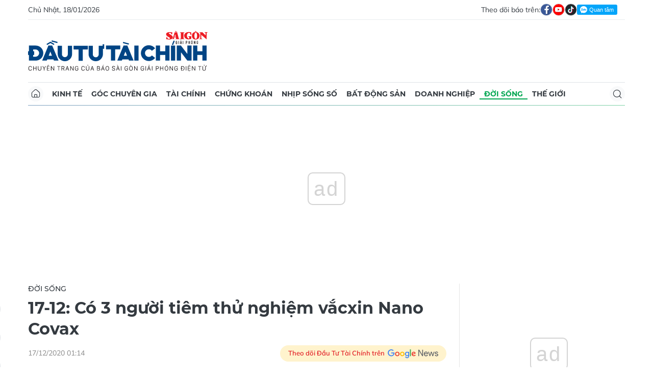

--- FILE ---
content_type: text/html;charset=utf-8
request_url: https://dttc.sggp.org.vn/17-12-co-3-nguoi-tiem-thu-nghiem-vacxin-nano-covax-post78677.html
body_size: 17494
content:
<!DOCTYPE html> <html lang="vi" class="dt"> <head> <title>17-12: Có 3 người tiêm thử nghiệm vắcxin Nano Covax | Báo Sài Gòn Đầu Tư Tài Chính</title> <meta name="description" content="(ĐTTCO) - Trên cơ sở kết quả theo dõi đánh giá sau 72 giờ sau tiêm vắcxin trên 3 người đầu tiên, các chuyên gia sẽ quyết định mức liều và số người tham gia tiếp theo. "/> <meta name="keywords" content="vắcxin,học viện quân y,Nano Covax,vắcxin COVID-19,ĐTTCO,người tình nguyện,Đỗ Quyết,giai đoạn 3,lâm sàng,thử nghiệm"/> <meta name="news_keywords" content="vắcxin,học viện quân y,Nano Covax,vắcxin COVID-19,ĐTTCO,người tình nguyện,Đỗ Quyết,giai đoạn 3,lâm sàng,thử nghiệm"/> <meta http-equiv="Content-Type" content="text/html; charset=utf-8"/> <meta http-equiv="X-UA-Compatible" content="IE=edge"/> <meta http-equiv="refresh" content="1200"/> <meta name="revisit-after" content="1 days"/> <meta name="viewport" content="width=device-width, initial-scale=1.0"> <meta http-equiv="content-language" content="vi"/> <link rel="shortcut icon" href="https://static-cms-sggp.epicdn.me/v4/web-dt/styles/img/favicon.ico" type="image/x-icon"/> <link rel="dns-prefetch" href="https://static-cms-sggp.epicdn.me"/> <link rel="preconnect dns-prefetch" href="https://image.sggp.org.vn"/> <link rel="preconnect dns-prefetch" href="//www.google-analytics.com"/> <link rel="preconnect dns-prefetch" href="//www.googletagmanager.com"/> <link rel="preconnect dns-prefetch" href="//stc.za.zaloapp.com"/> <link rel="preconnect dns-prefetch" href="//fonts.googleapis.com"/> <link rel="preconnect dns-prefetch" href="//pagead2.googlesyndication.com"/> <link rel="preconnect dns-prefetch" href="//tpc.googlesyndication.com"/> <link rel="preconnect dns-prefetch" href="//securepubads.g.doubleclick.net"/> <link rel="preconnect dns-prefetch" href="//accounts.google.com"/> <link rel="preconnect dns-prefetch" href="//adservice.google.com"/> <link rel="preconnect dns-prefetch" href="//adservice.google.com.vn"/> <link rel="preconnect dns-prefetch" href="//www.googletagservices.com"/> <link rel="preconnect dns-prefetch" href="//partner.googleadservices.com"/> <link rel="preconnect dns-prefetch" href="//tpc.googlesyndication.com"/> <link rel="preconnect dns-prefetch" href="//za.zdn.vn"/> <link rel="preconnect dns-prefetch" href="//sp.zalo.me"/> <link rel="preconnect dns-prefetch" href="//connect.facebook.net"/> <link rel="preconnect dns-prefetch" href="//www.facebook.com"/> <link rel="preconnect dns-prefetch" href="//graph.facebook.com"/> <link rel="preconnect dns-prefetch" href="//static.xx.fbcdn.net"/> <link rel="preconnect dns-prefetch" href="//staticxx.facebook.com"/> <link rel="preconnect dns-prefetch" href="//jsc.mgid.com"/> <link rel="preconnect dns-prefetch" href="//s-img.mgid.com"/> <link rel="preconnect dns-prefetch" href="//media1.admicro.vn"/> <link rel="preconnect dns-prefetch" href="//lg1.logging.admicro.vn"/> <meta property="fb:app_id" itemprop="name" content="1508416085866718"/> <script>var cmsConfig={domainDesktop:"https://dttc.sggp.org.vn",domainMobile:"https://dttc.sggp.org.vn",domainApi:"https://api-dttc.sggp.org.vn",domainStatic:"https://static-cms-sggp.epicdn.me/v4/web-dt",domainLog:"https://log-dttc.sggp.org.vn",googleAnalytics:"G-S54H5QBF0N,UA-96362670-1",siteId:0,adsZone:38,adsLazy:true};if(window.location.protocol!=="https:"&&window.location.hostname.indexOf("sggp.org.vn")!==-1){window.location="https://"+window.location.hostname+window.location.pathname+window.location.hash}var USER_AGENT=window.navigator&&window.navigator.userAgent||"",IS_MOBILE=/Android|webOS|iPhone|iPod|BlackBerry|Windows Phone|IEMobile|Mobile Safari|Opera Mini/i.test(USER_AGENT),IS_REDIRECT=!1;function setCookie(b,c,a){var d=new Date,a=(d.setTime(d.getTime()+24*a*60*60*1000),"expires="+d.toUTCString());document.cookie=b+"="+c+"; "+a+";path=/;"}function getCookie(b){var c=document.cookie.indexOf(b+"="),a=c+b.length+1;return !c&&b!==document.cookie.substring(0,b.length)||-1===c?null:(-1===(b=document.cookie.indexOf(";",a))&&(b=document.cookie.length),unescape(document.cookie.substring(a,b)))}IS_MOBILE&&getCookie("isDesktop")&&(setCookie("isDesktop",1,-1),window.location=window.location.pathname+window.location.search,IS_REDIRECT=!0);</script> <meta content="Đời sống" itemprop="articleSection"/> <meta name="author" content="Báo Sài Gòn Đầu Tư Tài Chính"/> <meta name="copyright" content="Copyright © 2026 by Báo Sài Gòn Đầu Tư Tài Chính"/> <meta name="RATING" content="GENERAL"/> <meta name="GENERATOR" content="Báo Sài Gòn Đầu Tư Tài Chính"/> <meta content="Báo Sài Gòn Đầu Tư Tài Chính" itemprop="sourceOrganization" name="source"/> <meta content="news" itemprop="genre" name="medium"/> <meta content="vi-VN" itemprop="inLanguage"/> <meta name="geo.region" content="VN"/> <meta name="geo.placename" content="Hồ Chí Minh City"/> <meta name="geo.position" content="10.77639;106.701139"/> <meta name="ICBM" content="10.77639, 106.701139"/> <meta name="robots" content="noarchive, max-image-preview:large, index, follow"/> <meta name="GOOGLEBOT" content="noarchive, max-image-preview:large, index, follow"/> <link rel="canonical" href="https://dttc.sggp.org.vn/17-12-co-3-nguoi-tiem-thu-nghiem-vacxin-nano-covax-post78677.html"/> <meta property="og:site_name" content="Báo Sài Gòn Đầu Tư Tài Chính"/> <meta property="og:rich_attachment" content="true"/> <meta property="og:type" content="article"/> <meta property="og:url" itemprop="url" content="https://dttc.sggp.org.vn/share78677.html"/> <meta property="og:image" itemprop="thumbnailUrl" content="https://image.sggp.org.vn/1200x630/Uploaded/2026/evofjasfzyr/2020_12_17/thu_nghiem_QIDQ.png.webp"/> <meta property="og:image:width" content="1200"/> <meta property="og:image:height" content="630"/> <meta property="og:title" itemprop="headline" content="17-12: Có 3 người tiêm thử nghiệm vắcxin Nano Covax "/> <meta property="og:description" itemprop="description" content="(ĐTTCO) - Trên cơ sở kết quả theo dõi đánh giá sau 72 giờ sau tiêm vắcxin trên 3 người đầu tiên, các chuyên gia sẽ quyết định mức liều và số người tham gia tiếp theo. "/> <meta name="twitter:card" value="summary"/> <meta name="twitter:url" content="https://dttc.sggp.org.vn/share78677.html"/> <meta name="twitter:title" content="17-12: Có 3 người tiêm thử nghiệm vắcxin Nano Covax "/> <meta name="twitter:description" content="(ĐTTCO) - Trên cơ sở kết quả theo dõi đánh giá sau 72 giờ sau tiêm vắcxin trên 3 người đầu tiên, các chuyên gia sẽ quyết định mức liều và số người tham gia tiếp theo. "/> <meta name="twitter:image" content="https://image.sggp.org.vn/1200x630/Uploaded/2026/evofjasfzyr/2020_12_17/thu_nghiem_QIDQ.png.webp"/> <meta name="twitter:site" content="@Báo Sài Gòn Đầu Tư Tài Chính"/> <meta name="twitter:creator" content="@Báo Sài Gòn Đầu Tư Tài Chính"/> <meta property="article:tag" content="vắcxin,học viện quân y,Nano Covax,vắcxin COVID-19,ĐTTCO,người tình nguyện,Đỗ Quyết,giai đoạn 3,lâm sàng,thử nghiệm"/> <meta property="article:section" content="Đời sống"/> <meta property="article:published_time" content="2020-12-17T08:14:00+0700"/> <meta property="article:modified_time" content="2020-12-17T08:23:40+0700"/> <meta property="dable:image" content="https://image.sggp.org.vn/600x315/Uploaded/2026/evofjasfzyr/2020_12_17/thu_nghiem_QIDQ.png.webp"/> <meta property="dable:item_id" content="78677"/> <meta property="dable:author" content="Vietnam+"/> <link rel="preload" href="https://static-cms-sggp.epicdn.me/v4/web-dt/styles/fonts/SGDT/Mulish/Mulish-Regular.woff2" as="font" type="font/woff2" crossorigin> <link rel="preload" href="https://static-cms-sggp.epicdn.me/v4/web-dt/styles/fonts/SGDT/Mulish/Mulish-Italic.woff2" as="font" type="font/woff2" crossorigin> <link rel="preload" href="https://static-cms-sggp.epicdn.me/v4/web-dt/styles/fonts/SGDT/Mulish/Mulish-SemiBold.woff2" as="font" type="font/woff2" crossorigin> <link rel="preload" href="https://static-cms-sggp.epicdn.me/v4/web-dt/styles/fonts/SGDT/Mulish/Mulish-Bold.woff2" as="font" type="font/woff2" crossorigin> <link rel="preload" href="https://static-cms-sggp.epicdn.me/v4/web-dt/styles/fonts/SGDT/Montserrat/Montserrat-Medium.woff2" as="font" type="font/woff2" crossorigin> <link rel="preload" href="https://static-cms-sggp.epicdn.me/v4/web-dt/styles/fonts/SGDT/Montserrat/Montserrat-SemiBold.woff2" as="font" type="font/woff2" crossorigin> <link rel="preload" href="https://static-cms-sggp.epicdn.me/v4/web-dt/styles/fonts/SGDT/Montserrat/Montserrat-Bold.woff2" as="font" type="font/woff2" crossorigin> <link rel="preload" href="https://static-cms-sggp.epicdn.me/v4/web-dt/styles/fonts/SGDT/Montserrat/Montserrat-ExtraBold.woff2" as="font" type="font/woff2" crossorigin> <link rel="preload" href="https://static-cms-sggp.epicdn.me/v4/web-dt/styles/css/main.min.css?v=1.1.7" as="style"> <link rel="preload" href="https://static-cms-sggp.epicdn.me/v4/web-dt/js/main.min.js?v=1.0.4" as="script"> <link rel="preload" href="https://static-cms-sggp.epicdn.me/v4/web-dt/js/detail.min.js?v=1.0.2" as="script"> <link rel="preload" href="https://static-cms-common.zadn.vn/content-body/styles/css/sgdt.css?v=1.0.3" as="style"> <link rel="stylesheet" href="https://static-cms-common.zadn.vn/content-body/styles/css/sgdt.css?v=1.0.3"> <link rel="stylesheet" href="https://static-cms-sggp.epicdn.me/v4/web-dt/styles/css/main.min.css?v=1.1.7"> <script type="text/javascript">var _metaOgUrl="https://dttc.sggp.org.vn/share78677.html";var page_title=document.title;var tracked_url=window.location.pathname+window.location.search+window.location.hash;var cate_path="doi-song";if(cate_path.length>0){tracked_url="/"+cate_path+tracked_url};</script> <script async="" src="https://www.googletagmanager.com/gtag/js?id=G-S54H5QBF0N"></script> <script>if(!IS_REDIRECT){window.dataLayer=window.dataLayer||[];function gtag(){dataLayer.push(arguments)}gtag("js",new Date());gtag("config","G-S54H5QBF0N",{page_path:tracked_url});gtag("config","UA-96362670-1",{page_path:tracked_url})};</script> <script>window.dataLayer=window.dataLayer||[];dataLayer.push({pageCategory:"/doi-song"});</script> <script>window.dataLayer=window.dataLayer||[];dataLayer.push({event:"Pageview",articleId:"78677",articleTitle:"17-12: C\u00F3 3 ng\u01B0\u1EDDi ti\u00EAm th\u1EED nghi\u1EC7m v\u1EAFcxin Nano Covax ",articleCategory:"\u0110\u1EDDi s\u1ED1ng",articleAlowAds:true,articleAuthor:"Vietnam+",articleType:"article",articleTags:"v\u1EAFcxin,h\u1ECDc vi\u1EC7n qu\u00E2n y,Nano Covax,v\u1EAFcxin COVID-19,\u0110TTCO,ng\u01B0\u1EDDi t\u00ECnh nguy\u1EC7n,\u0110\u1ED7 Quy\u1EBFt,giai \u0111o\u1EA1n 3,l\u00E2m s\u00E0ng,th\u1EED nghi\u1EC7m",articlePublishDate:"2020-12-17T08:14:00+0700",articleThumbnail:"https://image.sggp.org.vn/1200x630/Uploaded/2026/evofjasfzyr/2020_12_17/thu_nghiem_QIDQ.png.webp",articleShortUrl:"https://dttc.sggp.org.vn/share78677.html",articleFullUrl:"https://dttc.sggp.org.vn/17-12-co-3-nguoi-tiem-thu-nghiem-vacxin-nano-covax-post78677.html"});</script> <script>window.dataLayer=window.dataLayer||[];dataLayer.push({articleAuthor:"Vietnam+",articleAuthorID:"0"});</script> <script type='text/javascript'>gtag("event","article_page",{articleId:"78677",articleTitle:"17-12: C\u00F3 3 ng\u01B0\u1EDDi ti\u00EAm th\u1EED nghi\u1EC7m v\u1EAFcxin Nano Covax ",articleCategory:"\u0110\u1EDDi s\u1ED1ng",articleAlowAds:true,articleAuthor:"Vietnam+",articleType:"article",articleTags:"v\u1EAFcxin,h\u1ECDc vi\u1EC7n qu\u00E2n y,Nano Covax,v\u1EAFcxin COVID-19,\u0110TTCO,ng\u01B0\u1EDDi t\u00ECnh nguy\u1EC7n,\u0110\u1ED7 Quy\u1EBFt,giai \u0111o\u1EA1n 3,l\u00E2m s\u00E0ng,th\u1EED nghi\u1EC7m",articlePublishDate:"2020-12-17T08:14:00+0700",articleThumbnail:"https://image.sggp.org.vn/1200x630/Uploaded/2026/evofjasfzyr/2020_12_17/thu_nghiem_QIDQ.png.webp",articleShortUrl:"https://dttc.sggp.org.vn/share78677.html",articleFullUrl:"https://dttc.sggp.org.vn/17-12-co-3-nguoi-tiem-thu-nghiem-vacxin-nano-covax-post78677.html"});</script> <script async defer src="https://static-cms-sggp.epicdn.me/v4/web-dt/js/log.min.js?v=1.0"></script> <script src="https://api-dttc.sggp.org.vn/sda?object_type=2&object_id=38&platform=1&head_append=1" data-object="38"></script> <script type="text/javascript">var cateId=38;var contentId=78677;</script> <script async src="https://sp.zalo.me/plugins/sdk.js"></script> <script type="application/ld+json">{"@context": "http://schema.org","@type": "Organization","name": "Báo Sài Gòn Đầu Tư Tài Chính","url": "https://dttc.sggp.org.vn","logo": "https://static-cms-sggp.epicdn.me/v4/web-dt/styles/img/logo.png"}</script><script type="application/ld+json">{"@context" : "http://schema.org","@type" : "WebSite","name" : "Đời sống","url" : "https://dttc.sggp.org.vn/doi-song/"}</script><script type="application/ld+json">{"@context":"http://schema.org","@type":"BreadcrumbList","itemListElement":[{"@type":"ListItem","position":1,"item":{"@id":"https://dttc.sggp.org.vn/doi-song/","name":"Đời sống"}}]}</script><script type="application/ld+json">{"@context": "http://schema.org","@type": "NewsArticle","mainEntityOfPage":{"@type":"WebPage","@id":"https://dttc.sggp.org.vn/17-12-co-3-nguoi-tiem-thu-nghiem-vacxin-nano-covax-post78677.html"},"headline": "17-12: Có 3 người tiêm thử nghiệm vắcxin Nano Covax","description": "(ĐTTCO) - Trên cơ sở kết quả theo dõi đánh giá sau 72 giờ sau tiêm vắcxin trên 3 người đầu tiên, các chuyên gia sẽ quyết định mức liều và số người tham gia tiếp theo.","image": {"@type": "ImageObject","url": "https://image.sggp.org.vn/1200x630/Uploaded/2026/evofjasfzyr/2020_12_17/thu_nghiem_QIDQ.png.webp","width" : 1200,"height" : 675},"datePublished": "2020-12-17T08:14:00+0700","dateModified": "2020-12-17T08:23:40+0700","author": {"@type": "Person","name": "Vietnam+"},"publisher": {"@type": "Organization","name": "Báo Sài Gòn Đầu Tư Tài Chính","logo": {"@type": "ImageObject","url": "https://static-cms-sggp.epicdn.me/v4/web-dt/styles/img/logo.png"}}}</script></head> <body class=""> <div class="top-banner"> <div id="sdaWeb_SdaMasthead" class="rennab" data-platform="1" data-position="Web_SdaMasthead"> <script>window.addEventListener("load",function(){if(typeof Web_SdaMasthead!="undefined"){window.CMS_RENNAB.pushSda(Web_SdaMasthead,"sdaWeb_SdaMasthead")}else{document.getElementById("sdaWeb_SdaMasthead").style.display="none"}});</script> </div> </div> <header class="site-header"> <div class="container"> <div class="top-header"> <time class="time" id="todayTime"></time> <div class="social"> Theo dõi báo trên: <a href="https://www.facebook.com/sggpdttc" class="fb" target="_blank" title="Facebook"> <i class="ic-facebook"></i> </a> <a href="https://www.youtube.com/@SAIGONDAUTUTAICHINH/featured" class="yt" target="_blank" title="Youtube"> <i class="ic-video"></i> </a> <a href="https://www.tiktok.com/@saigondautu.com.vn" class="tiktok" target="_blank" title="Tiktok"> <i class="ic-tiktok"></i> </a> <div class="zalo-follow-only-button" data-oaid="1947282927698490478">Quan tâm Zalo OA</div> </div> </div> <div class="hdr-content"> <div class="logo"> <a class="logo-img" href="https://dttc.sggp.org.vn" title="Báo Sài Gòn Đầu Tư Tài Chính" class="logo-img">Báo Sài Gòn Đầu Tư Tài Chính</a> </div> <div id="sdaWeb_SdaHeader" class="rennab" data-platform="1" data-position="Web_SdaHeader"> <script>window.addEventListener("load",function(){if(typeof Web_SdaHeader!="undefined"){window.CMS_RENNAB.pushSda(Web_SdaHeader,"sdaWeb_SdaHeader")}else{document.getElementById("sdaWeb_SdaHeader").style.display="none"}});</script> </div> </div> <nav class="navigation sticky"> <ul> <li class="main home "> <a href="https://dttc.sggp.org.vn" title="Home"> <i class="ic-home"></i> </a> </li> <li class="main"> <a href="https://dttc.sggp.org.vn/kinh-te/" title="Kinh tế">Kinh tế</a> </li> <li class="main"> <a href="https://dttc.sggp.org.vn/goc-chuyen-gia/" title="Góc chuyên gia">Góc chuyên gia</a> </li> <li class="main"> <a href="https://dttc.sggp.org.vn/tai-chinh/" title="Tài chính">Tài chính</a> <ul class="sub"> <li> <a href="https://dttc.sggp.org.vn/ngan-hang/" title="Ngân hàng">Ngân hàng</a> </li> <li> <a href="https://dttc.sggp.org.vn/vang-ngoai-te/" title="Vàng - ngoại tệ">Vàng - ngoại tệ</a> </li> </ul> </li> <li class="main"> <a href="https://dttc.sggp.org.vn/chung-khoan/" title="Chứng khoán">Chứng khoán</a> </li> <li class="main"> <a href="https://dttc.sggp.org.vn/nhip-song-so/" title="Nhịp sống số">Nhịp sống số</a> </li> <li class="main"> <a href="https://dttc.sggp.org.vn/bat-dong-san/" title="Bất động sản">Bất động sản</a> <ul class="sub"> <li> <a href="https://dttc.sggp.org.vn/du-an-dau-tu/" title="Dự án - đầu tư">Dự án - đầu tư</a> </li> <li> <a href="https://dttc.sggp.org.vn/quy-hoach-do-thi/" title="Quy hoạch - Đô thị">Quy hoạch - Đô thị</a> </li> </ul> </li> <li class="main"> <a href="https://dttc.sggp.org.vn/doanh-nghiep/" title="Doanh nghiệp">Doanh nghiệp</a> </li> <li class="main active"> <a href="https://dttc.sggp.org.vn/doi-song/" title="Đời sống">Đời sống</a> <ul class="sub"> <li> <a href="https://dttc.sggp.org.vn/suc-khoe/" title="Sức khỏe">Sức khỏe</a> </li> <li> <a href="https://dttc.sggp.org.vn/am-thuc/" title="Ẩm thực">Ẩm thực</a> </li> <li> <a href="https://dttc.sggp.org.vn/du-lich/" title="Du lịch">Du lịch</a> </li> </ul> </li> <li class="main"> <a href="https://dttc.sggp.org.vn/the-gioi/" title="Thế giới">Thế giới</a> <ul class="sub"> <li> <a href="https://dttc.sggp.org.vn/ho-so/" title="Hồ sơ">Hồ sơ</a> </li> <li> <a href="https://dttc.sggp.org.vn/nhan-vat/" title="Nhân vật">Nhân vật</a> </li> <li> <a href="https://dttc.sggp.org.vn/the-gioi-muon-mau/" title="Chuyện bốn phương ">Chuyện bốn phương </a> </li> </ul> </li> <li class="main search"> <div class="search-btn"> <i class="ic-search"></i> </div> <div class="search-dropdown"> <input type="text" class="input txtsearch" placeholder="Tìm kiếm"> <button class="btn btn_search"><i class="ic-search"></i></button> </div> </li> </ul> </nav> </div> </header> <div class="site-body"> <div class="container"> <div class="shrink"> <div id="sdaWeb_SdaTop" class="rennab" data-platform="1" data-position="Web_SdaTop"> <script>window.addEventListener("load",function(){if(typeof Web_SdaTop!="undefined"){window.CMS_RENNAB.pushSda(Web_SdaTop,"sdaWeb_SdaTop")}else{document.getElementById("sdaWeb_SdaTop").style.display="none"}});</script> </div> </div> <div class="row"> <div class="main-col content-col"> <div class="article"> <div class="breadcrumb"> <h2 class="main"> <a href="https://dttc.sggp.org.vn/doi-song/" title="Đời sống" class="active">Đời sống</a> </h2> </div> <div class="social sticky article__share"> <a href="javascript:void(0);" class="zl zalo-share-button" data-href="https://dttc.sggp.org.vn/share78677.html" data-oaid="2972004326007924608" data-layout="2" data-color="blue" data-customize="true"> <i class="ic-zalo"></i> </a> <a href="javascript:void(0);" class="share fb" data-href="https://dttc.sggp.org.vn/share78677.html" data-rel="facebook" title="Chia sẻ qua Facebook"> <i class="ic-facebook"></i> </a> <a href="javascript:void(0);" class="share tw" data-href="https://dttc.sggp.org.vn/share78677.html" data-rel="twitter" title="Chia sẻ qua Twitter"> <i class="ic-twitter"></i> </a> <a href="mailto:?subject=Tin đáng đọc từ Tin đáng đọc từ Sài Gòn Đầu Tư Tài Chính&body=https://dttc.sggp.org.vn/share78677.html" class="mail"> <i class="ic-email "></i> </a> <a href="javascript:void(0);" class="print sendprint" title="In bài viết"> <i class="ic-print"></i> </a> </div> <h1 class="article__title cms-title"> 17-12: Có 3 người tiêm thử nghiệm vắcxin Nano Covax </h1> <div class="article__meta"> <time class="time" datetime="2020-12-17T08:14:00+0700" data-time="1608167640">17/12/2020 08:14</time> <meta class="cms-date" itemprop="datePublished" content="2020-12-17T08:14:00+0700"> <a class="gg-news" href="https://news.google.com/publications/CAAqBwgKMOSHwgswhqPZAw?hl=vi" target="_blank" title="Google News"> <span>Theo dõi Đầu Tư Tài Chính trên</span> <img src="https://static-cms-sggp.epicdn.me/v4/web-dt/styles/img/gg-news.png" alt="Google News"> </a> </div> <div class="article__sapo cms-desc"> (ĐTTCO) -&nbsp;Trên cơ sở kết quả theo dõi đánh giá sau 72 giờ sau tiêm vắcxin trên 3 người đầu tiên, các chuyên gia sẽ quyết định mức liều và số người tham gia tiếp theo. <div></div> </div> <div id="sdaWeb_SdaArticleAfterSapo" class="rennab" data-platform="1" data-position="Web_SdaArticleAfterSapo"> <script>window.addEventListener("load",function(){if(typeof Web_SdaArticleAfterSapo!="undefined"){window.CMS_RENNAB.pushSda(Web_SdaArticleAfterSapo,"sdaWeb_SdaArticleAfterSapo")}else{document.getElementById("sdaWeb_SdaArticleAfterSapo").style.display="none"}});</script> </div> <div class="article__body zce-content-body cms-body " itemprop="articleBody"> <div> <div> <p><img alt="Co 3 nguoi tiem thu nghiem vacxin Nano Covax trong ngay 17/12 hinh anh 1" src="[data-uri]" title="Có 3 người tiêm thử nghiệm vắcxin Nano Covax trong ngày 17/12 hình ảnh 1" data-photo-original-src="" cms-photo-caption="Nghiên cứu vắcxin NANO COVAX tại Nanogen. (Ảnh: P.V/Vietnam+)" class="lazyload cms-photo" data-src="https://image.sggp.org.vn/w820/Uploaded/2026/evofjasfzyr/2020_12_17/thunghiem_uumn.png.webp"><em>Nghiên cứu&nbsp;vắcxin NANO COVAX&nbsp;tại Nanogen.</em></p> <p>Sáng 17/12,&nbsp;Học viện Quân y&nbsp;bắt đầu tiêm thử nghiệm mũi vắcxin COVID-19 của Việt Nam sản xuất có tên Nano Covax đầu tiên trên người tình nguyện. Dự kiến&nbsp;tiêm thử nghiệm vắcxin&nbsp;đối với 3 người thuộc nhóm liều 25 mcg.</p> <p>Đây là giai đoạn 1 của chương trình thử nghiệm lâm sàng vắcxin COVID-19.</p> <p>Theo&nbsp;giáo sư Đỗ Quyết&nbsp;- Giám đốc Học viện Quân y, Học viện và Công ty Nanogen đã chuẩn bị rất kỹ cho khâu thử nghiệm lâm sàng. Trong đó, sự an toàn của các tình nguyện viên sẽ là yếu tố được đặt lên hàng đầu.</p> <p>Trên cơ sở kết quả theo dõi đánh giá sau 72 giờ sau tiêm vắcxin trên 3 người đầu tiên này mới quyết định mức liều và số người tham gia tiếp theo.</p> <p>Thời gian nghiên cứu cho mỗi người tham gia là khoảng 56 ngày để đánh giá mục tiêu nghiên cứu và theo dõi đến tháng thứ 6 kể từ liều tiêm đầu tiên. Đến tháng 3/2021 sẽ thử nghiệm giai đoạn 2 và tháng 8/2021 thử nghiệm giai đoạn 3 trên 3.000-4.000 người hoặc mở rộng đến 10.000 người.</p> <p>Giai đoạn 1 sẽ có 60 người tình nguyện khỏe mạnh từ 18-50 tuổi tham gia và được phân ngẫu nhiên vào 3 nhóm, bao gồm nhóm 1a với 20 người dùng mức liều 25 mcg sẽ được thu tuyển đầu tiên, tiếp theo là nhóm 1b gồm 20 người dùng mức liều 50 mcg và sau đó là nhóm 1c gồm 20 người dùng mức liều 75 mcg.</p> <p>Tất cả các đối tượng tham gia nghiên cứu giai đoạn 1 sẽ được tiêm bắp 2 mũi vắcxin, khoảng cách giữa 2 mũi tiêm là 28 ngày.</p> <p>Theo đại diện Công ty Nanogen, đơn vị này và các bên liên quan đã chuẩn bị mọi công việc liên quan tới xử lý các biến cố không may xảy ra.</p> <p>Nanogen đã làm hợp đồng với đơn vị bảo hiểm để chi trả cho những tình huống rủi ro. Phía công ty cũng đã ký quỹ với ngân hàng một số tiền rất lớn để chi trả cho những vấn đề mà bảo hiểm không thanh toán được.</p> <p>Lãnh đạo Công ty Nanogen cho biết đơn vị đã dự trù khoản kinh phí khoảng 20 tỷ đồng cho những rủi ro của tình nguyện viên thử nghiệm lâm sàng vắcxin COVID-19.</p> <p>Tiến sỹ Nguyễn Ngô Quang - Phó Cục trưởng Cục Khoa học công nghệ và Đào tạo (Bộ Y tế) cho biết về nguyên tắc với tất cả các thử nghiệm lâm sàng nói chung, để giảm bớt rủi ro, bao giờ cơ quan quản lý cũng yêu cầu đơn vị sản xuất phải mua bảo hiểm cho các đối tượng tham gia nghiên cứu. Trong trường hợp có biến cố ngoài mong muốn, chẳng hạn như có liên quan đến vắcxin hoặc do nghiên cứu sẽ được bảo hiểm chi trả.</p> </div> </div> <div class="article__author cms-author"> Vietnam+ </div> <div id="sdaWeb_SdaArticleAfterBody" class="rennab" data-platform="1" data-position="Web_SdaArticleAfterBody"> <script>window.addEventListener("load",function(){if(typeof Web_SdaArticleAfterBody!="undefined"){window.CMS_RENNAB.pushSda(Web_SdaArticleAfterBody,"sdaWeb_SdaArticleAfterBody")}else{document.getElementById("sdaWeb_SdaArticleAfterBody").style.display="none"}});</script> </div> </div> <div class="social has-label article__share"> <label>Chia sẻ:</label> <a href="javascript:void(0);" class="zl zalo-share-button" data-href="https://dttc.sggp.org.vn/share78677.html" data-oaid="2972004326007924608" data-layout="2" data-color="blue" data-customize="true"> <i class="ic-zalo"></i> </a> <a href="javascript:void(0);" class="share fb" data-href="https://dttc.sggp.org.vn/share78677.html" data-rel="facebook" title="Chia sẻ qua Facebook"> <i class="ic-facebook"></i> </a> <a href="javascript:void(0);" class="share tw" data-href="https://dttc.sggp.org.vn/share78677.html" data-rel="twitter" title="Chia sẻ qua Twitter"> <i class="ic-twitter"></i> </a> <a href="mailto:?subject=Tin đáng đọc từ Sài Gòn Đầu Tư Tài Chính&body=https://dttc.sggp.org.vn/share78677.html" class="mail"> <i class="ic-email "></i> </a> <a href="javascript:void(0);" class="print sendprint" title="In bài viết"> <i class="ic-print"></i> </a> </div> <div class="article__tag"> <h3 class="box-heading"> <span class="title"><i class="ic-tags"></i></span> </h3> <div class="box-content"> <a href="https://dttc.sggp.org.vn/vacxin-tag68621.html" title="vắcxin">vắcxin</a> <a href="https://dttc.sggp.org.vn/hoc-vien-quan-y-tag28896.html" title="học viện quân y">học viện quân y</a> <a href="https://dttc.sggp.org.vn/nano-covax-tag40853.html" title="Nano Covax">Nano Covax</a> <a href="https://dttc.sggp.org.vn/tu-khoa.html?q=vắcxin COVID-19" title="vắcxin COVID-19">vắcxin COVID-19</a> <a href="https://dttc.sggp.org.vn/dttco-tag20930.html" title="ĐTTCO">ĐTTCO</a> <a href="https://dttc.sggp.org.vn/nguoi-tinh-nguyen-tag43235.html" title="người tình nguyện">người tình nguyện</a> <a href="https://dttc.sggp.org.vn/do-quyet-tag19454.html" title="Đỗ Quyết">Đỗ Quyết</a> <a href="https://dttc.sggp.org.vn/giai-doan-3-tag24896.html" title="giai đoạn 3">giai đoạn 3</a> <a href="https://dttc.sggp.org.vn/lam-sang-tag34724.html" title="lâm sàng">lâm sàng</a> <a href="https://dttc.sggp.org.vn/thu-nghiem-tag61143.html" title="thử nghiệm">thử nghiệm</a> </div> </div> <div id="sdaWeb_SdaArticleAfterTag" class="rennab" data-platform="1" data-position="Web_SdaArticleAfterTag"> <script>window.addEventListener("load",function(){if(typeof Web_SdaArticleAfterTag!="undefined"){window.CMS_RENNAB.pushSda(Web_SdaArticleAfterTag,"sdaWeb_SdaArticleAfterTag")}else{document.getElementById("sdaWeb_SdaArticleAfterTag").style.display="none"}});</script> </div> <div id="sdaWeb_SdaArticleAfterSocial" class="rennab" data-platform="1" data-position="Web_SdaArticleAfterSocial"> <script>window.addEventListener("load",function(){if(typeof Web_SdaArticleAfterSocial!="undefined"){window.CMS_RENNAB.pushSda(Web_SdaArticleAfterSocial,"sdaWeb_SdaArticleAfterSocial")}else{document.getElementById("sdaWeb_SdaArticleAfterSocial").style.display="none"}});</script> </div> <div class="wrap-comment" id="comment78677" data-id="78677" data-type="20"></div> <div id="sdaWeb_SdaArticleAfterComment" class="rennab" data-platform="1" data-position="Web_SdaArticleAfterComment"> <script>window.addEventListener("load",function(){if(typeof Web_SdaArticleAfterComment!="undefined"){window.CMS_RENNAB.pushSda(Web_SdaArticleAfterComment,"sdaWeb_SdaArticleAfterComment")}else{document.getElementById("sdaWeb_SdaArticleAfterComment").style.display="none"}});</script> </div> </div> <div class="multi-pack-3"> <h3 class="box-heading"> <a href="https://dttc.sggp.org.vn/doi-song/" title="Đời sống" class="title"> Các tin khác </a> </h3> <div class="box-content content-list" data-source="recommendation-38"> <article class="story" data-id="130705"> <figure class="story__thumb"> <a class="cms-link" href="https://dttc.sggp.org.vn/ha-noi-san-sang-cho-su-kien-trong-dai-cua-dat-nuoc-post130705.html" title="Hà Nội sẵn sàng cho sự kiện trọng đại của đất nước"> <img class="lazyload" src="[data-uri]" data-src="https://image.sggp.org.vn/240x160/Uploaded/2026/duxredwsxr/2026_01_18/z7441469022693-05e247455cc0d648e2c00c981b553f42-6706-3383.jpg.webp" alt="Hà Nội sẵn sàng cho sự kiện trọng đại của đất nước"> </a> </figure> <h2 class="story__heading" data-tracking="130705"> <a class="cms-link" href="https://dttc.sggp.org.vn/ha-noi-san-sang-cho-su-kien-trong-dai-cua-dat-nuoc-post130705.html" title="Hà Nội sẵn sàng cho sự kiện trọng đại của đất nước"> <i class="ic-type-text">longform</i> Hà Nội sẵn sàng cho sự kiện trọng đại của đất nước </a> </h2> <div class="story__meta"> <time class="time" datetime="2026-01-18T21:14:41+0700" data-time="1768745681"> 18/01/2026 21:14 </time></div> <div class="story__summary story__shorten"> <p>(ĐTTCO) - Trong những ngày lịch sử này, "trái tim" của cả nước không chỉ rực rỡ của cờ hoa, biểu ngữ mà còn lan tỏa khí thế phấn khởi, niềm tin vào sự thành công của đại hội.</p> </div> </article> <article class="story" data-id="130701"> <figure class="story__thumb"> <a class="cms-link" href="https://dttc.sggp.org.vn/xay-dung-tru-cot-on-dinh-de-phat-trien-ben-vung-post130701.html" title="Xây dựng trụ cột ổn định để phát triển bền vững"> <img class="lazyload" src="[data-uri]" data-src="https://image.sggp.org.vn/240x160/Uploaded/2026/ohpohuo/2026_01_18/cn3b-3955-2520.jpg.webp" alt="Xây dựng trụ cột ổn định để phát triển bền vững"> </a> </figure> <h2 class="story__heading" data-tracking="130701"> <a class="cms-link" href="https://dttc.sggp.org.vn/xay-dung-tru-cot-on-dinh-de-phat-trien-ben-vung-post130701.html" title="Xây dựng trụ cột ổn định để phát triển bền vững"> Xây dựng trụ cột ổn định để phát triển bền vững </a> </h2> <div class="story__meta"> <time class="time" datetime="2026-01-18T07:20:42+0700" data-time="1768695642"> 18/01/2026 07:20 </time></div> <div class="story__summary story__shorten"> <p>(ĐTTCO)&nbsp;- An sinh xã hội luôn được Đảng, Nhà nước đặc biệt quan tâm, là trụ cột ổn định xã hội, nền tảng của niềm tin và động lực phát triển bền vững. Dự thảo Báo cáo chính trị Đại hội XIV của Đảng nhấn mạnh nguyên tắc “lấy con người làm trung tâm” trong phát triển kinh tế - xã hội.</p> </div> </article> <article class="story" data-id="130698"> <figure class="story__thumb"> <a class="cms-link" href="https://dttc.sggp.org.vn/vuc-day-vung-trong-dac-san-vu-sua-lo-ren-vinh-kim-post130698.html" title="Vực dậy vùng trồng đặc sản vú sữa Lò Rèn Vĩnh Kim "> <img class="lazyload" src="[data-uri]" data-src="https://image.sggp.org.vn/240x160/Uploaded/2026/vowkxpck/2026_01_17/anh-2-2047-9651.jpg.webp" alt="Vực dậy vùng trồng đặc sản vú sữa Lò Rèn Vĩnh Kim "> </a> </figure> <h2 class="story__heading" data-tracking="130698"> <a class="cms-link" href="https://dttc.sggp.org.vn/vuc-day-vung-trong-dac-san-vu-sua-lo-ren-vinh-kim-post130698.html" title="Vực dậy vùng trồng đặc sản vú sữa Lò Rèn Vĩnh Kim "> Vực dậy vùng trồng đặc sản vú sữa Lò Rèn Vĩnh Kim </a> </h2> <div class="story__meta"> <time class="time" datetime="2026-01-18T06:48:38+0700" data-time="1768693718"> 18/01/2026 06:48 </time></div> <div class="story__summary story__shorten"> <p>(ĐTTCO) - Bằng các giải pháp đồng bộ về giống, kỹ thuật canh tác và hạ tầng thủy lợi, ngành nông nghiệp Đồng Tháp đang nỗ lực hồi sinh vùng trồng vú sữa Lò Rèn Vĩnh Kim.&nbsp;</p> </div> </article> <article class="story" data-id="130696"> <figure class="story__thumb"> <a class="cms-link" href="https://dttc.sggp.org.vn/tphcm-se-kiem-dinh-va-cap-giay-chung-nhan-kiem-dinh-khi-thai-post130696.html" title="TPHCM sẽ kiểm định và cấp giấy chứng nhận kiểm định khí thải "> <img class="lazyload" src="[data-uri]" data-src="https://image.sggp.org.vn/240x160/Uploaded/2026/ycwkpcvo/2026_01_17/17-dang-kiem-xe-may-1-7746-2359.jpg.webp" alt="TPHCM sẽ kiểm định và cấp giấy chứng nhận kiểm định khí thải "> </a> </figure> <h2 class="story__heading" data-tracking="130696"> <a class="cms-link" href="https://dttc.sggp.org.vn/tphcm-se-kiem-dinh-va-cap-giay-chung-nhan-kiem-dinh-khi-thai-post130696.html" title="TPHCM sẽ kiểm định và cấp giấy chứng nhận kiểm định khí thải "> TPHCM sẽ kiểm định và cấp giấy chứng nhận kiểm định khí thải </a> </h2> <div class="story__meta"> <time class="time" datetime="2026-01-18T03:52:12+0700" data-time="1768683132"> 18/01/2026 03:52 </time></div> <div class="story__summary story__shorten"> <p>(ĐTTCO) - Sở Xây dựng đã có ý kiến và yêu cầu các cơ quan, đơn vị liên quan chủ động nghiên cứu, triển khai thực hiện theo đúng lĩnh vực quản lý được phân công, nhằm bảo đảm việc áp dụng quy chuẩn khí thải được đồng bộ, hiệu quả.</p> </div> </article> <div id="sdaWeb_SdaNative1" class="rennab" data-platform="1" data-position="Web_SdaNative1"> <script>window.addEventListener("load",function(){if(typeof Web_SdaNative1!="undefined"){window.CMS_RENNAB.pushSda(Web_SdaNative1,"sdaWeb_SdaNative1")}else{document.getElementById("sdaWeb_SdaNative1").style.display="none"}});</script> </div> <article class="story" data-id="130690"> <figure class="story__thumb"> <a class="cms-link" href="https://dttc.sggp.org.vn/khoi-cong-du-an-phuc-hop-y-te-cho-nguoi-cao-tuoi-16093-ty-dong-post130690.html" title="Khởi công dự án phức hợp y tế cho người cao tuổi 16.093 tỷ đồng"> <img class="lazyload" src="[data-uri]" data-src="https://image.sggp.org.vn/240x160/Uploaded/2026/fwcgmzsfdazs/2026_01_17/khoi-cong-du-an-2486-8021.jpg.webp" alt="Tổng Bí thư Tô Lâm và các đại biểu thực hiện nghi thức khởi công. (Ảnh: Thống Nhất/TTXVN) "> </a> </figure> <h2 class="story__heading" data-tracking="130690"> <a class="cms-link" href="https://dttc.sggp.org.vn/khoi-cong-du-an-phuc-hop-y-te-cho-nguoi-cao-tuoi-16093-ty-dong-post130690.html" title="Khởi công dự án phức hợp y tế cho người cao tuổi 16.093 tỷ đồng"> Khởi công dự án phức hợp y tế cho người cao tuổi 16.093 tỷ đồng </a> </h2> <div class="story__meta"> <time class="time" datetime="2026-01-17T13:32:05+0700" data-time="1768631525"> 17/01/2026 13:32 </time></div> <div class="story__summary story__shorten"> <p>(ĐTTCO)- Ngày 17-1, đã diễn ra&nbsp;Lễ khởi công Dự án Khu phức hợp Y tế - Chăm sóc sức khỏe người cao tuổi Đại học Y Hà Nội tại Bệnh viện Đại học Y Hà Nội cơ sở Hoàng Mai (phường Hoàng Mai, thành phố Hà Nội).</p> </div> </article> <article class="story" data-id="130694"> <figure class="story__thumb"> <a class="cms-link" href="https://dttc.sggp.org.vn/doc-dao-cho-rom-ba-lai-vinh-long-post130694.html" title="Độc đáo chợ rơm Ba Lai Vĩnh Long"> <img class="lazyload" src="[data-uri]" data-src="https://image.sggp.org.vn/240x160/Uploaded/2026/fwcgmzsfdazs/2026_01_17/h1-rom-5845.jpg.webp" alt="Những ngày giáp Tết, bến chợ rơm Ba Lai (xã Tân Xuân, tỉnh Vĩnh Long) thức dậy sớm hơn thường lệ. Mùi rơm khô hòa cùng tiếng máy nổ, tiếng người gọi nhau í ới tạo nên không khí lao động rộn ràng rất riêng của một phiên chợ chỉ họp khi mùa lúa vừa qua."> </a> </figure> <h2 class="story__heading" data-tracking="130694"> <a class="cms-link" href="https://dttc.sggp.org.vn/doc-dao-cho-rom-ba-lai-vinh-long-post130694.html" title="Độc đáo chợ rơm Ba Lai Vĩnh Long"> Độc đáo chợ rơm Ba Lai Vĩnh Long </a> </h2> <div class="story__meta"> <time class="time" datetime="2026-01-17T13:30:03+0700" data-time="1768631403"> 17/01/2026 13:30 </time></div> <div class="story__summary story__shorten"> <p>Những ngày cuối năm, nắng vàng rực rỡ hòa cùng màu vàng óng ả của những cuộn rơm khô trải dài bên cống đập Ba Lai, (Vĩnh Long). Đây là lúc "chợ rơm Ba Lai" thuộc xã Tân Xuân đang bước vào phiên giao dịch sôi động nhất năm, nơi những chuyến ghe bầu chở đầy "lộc đồng" hối hả cập bến để kịp ngày nghỉ Tết.</p> </div> </article> <article class="story" data-id="130685"> <figure class="story__thumb"> <a class="cms-link" href="https://dttc.sggp.org.vn/xa-dao-minh-chau-ruc-co-hoa-chao-mung-dai-hoi-xiv-cua-dang-post130685.html" title="Xã đảo Minh Châu rực cờ hoa chào mừng Đại hội XIV của Đảng"> <img class="lazyload" src="[data-uri]" data-src="https://image.sggp.org.vn/240x160/Uploaded/2026/bcgmbliv/2026_01_17/615785904-877838404997282-7787975199013985158-n-5082-8440.jpg.webp" alt="Xã đảo Minh Châu rực cờ hoa chào mừng Đại hội XIV của Đảng"> </a> </figure> <h2 class="story__heading" data-tracking="130685"> <a class="cms-link" href="https://dttc.sggp.org.vn/xa-dao-minh-chau-ruc-co-hoa-chao-mung-dai-hoi-xiv-cua-dang-post130685.html" title="Xã đảo Minh Châu rực cờ hoa chào mừng Đại hội XIV của Đảng"> <i class="ic-type-text">longform</i> Xã đảo Minh Châu rực cờ hoa chào mừng Đại hội XIV của Đảng </a> </h2> <div class="story__meta"> <time class="time" datetime="2026-01-17T10:26:30+0700" data-time="1768620390"> 17/01/2026 10:26 </time></div> <div class="story__summary story__shorten"> <p>(ĐTTCO)-Cùng với cả nước, Thủ đô Hà Nội đang khoác lên mình "tấm áo" mới rực rỡ để chào đón Đại hội Đại biểu toàn quốc lần thứ XIV của Đảng. </p> </div> </article> <article class="story" data-id="130684"> <figure class="story__thumb"> <a class="cms-link" href="https://dttc.sggp.org.vn/tphcm-chinh-trang-7-tuyen-duong-khu-trung-tam-de-don-tet-nguyen-dan-post130684.html" title="TPHCM chỉnh trang 7 tuyến đường khu trung tâm để đón Tết Nguyên đán"> <img class="lazyload" src="[data-uri]" data-src="https://image.sggp.org.vn/240x160/Uploaded/2026/fwcgmzsfdazs/2026_01_17/cho-ben-thanh-1-1037-17321105075951008296857-7817.jpg.webp" alt="TPHCM chỉnh trang 7 tuyến đường khu trung tâm để đón Tết Nguyên đán"> </a> </figure> <h2 class="story__heading" data-tracking="130684"> <a class="cms-link" href="https://dttc.sggp.org.vn/tphcm-chinh-trang-7-tuyen-duong-khu-trung-tam-de-don-tet-nguyen-dan-post130684.html" title="TPHCM chỉnh trang 7 tuyến đường khu trung tâm để đón Tết Nguyên đán"> TPHCM chỉnh trang 7 tuyến đường khu trung tâm để đón Tết Nguyên đán </a> </h2> <div class="story__meta"> <time class="time" datetime="2026-01-17T10:25:44+0700" data-time="1768620344"> 17/01/2026 10:25 </time></div> <div class="story__summary story__shorten"> <p>(ĐTTCO) - Sở Xây dựng TPHCM vừa có văn bản gửi UBND TPHCM về việc triển khai chỉnh trang một số tuyến đường, nút giao thông và công trình công cộng trên địa bàn.</p> </div> </article> <div id="sdaWeb_SdaNative1" class="rennab" data-platform="1" data-position="Web_SdaNative1"> <script>window.addEventListener("load",function(){if(typeof Web_SdaNative1!="undefined"){window.CMS_RENNAB.pushSda(Web_SdaNative1,"sdaWeb_SdaNative1")}else{document.getElementById("sdaWeb_SdaNative1").style.display="none"}});</script> </div> <article class="story" data-id="130683"> <figure class="story__thumb"> <a class="cms-link" href="https://dttc.sggp.org.vn/them-6-san-bay-tang-chuyen-bay-dem-dip-cao-diem-tet-nguyen-dan-post130683.html" title="Thêm 6 sân bay tăng chuyến bay đêm dịp cao điểm Tết Nguyên đán"> <img class="lazyload" src="[data-uri]" data-src="https://image.sggp.org.vn/240x160/Uploaded/2026/fwcgmzsfdazs/2026_01_17/vnp-bay-dem-1253.jpg.webp" alt="Thêm 6 sân bay tăng chuyến bay đêm dịp cao điểm Tết Nguyên đán"> </a> </figure> <h2 class="story__heading" data-tracking="130683"> <a class="cms-link" href="https://dttc.sggp.org.vn/them-6-san-bay-tang-chuyen-bay-dem-dip-cao-diem-tet-nguyen-dan-post130683.html" title="Thêm 6 sân bay tăng chuyến bay đêm dịp cao điểm Tết Nguyên đán"> Thêm 6 sân bay tăng chuyến bay đêm dịp cao điểm Tết Nguyên đán </a> </h2> <div class="story__meta"> <time class="time" datetime="2026-01-17T10:25:21+0700" data-time="1768620321"> 17/01/2026 10:25 </time></div> <div class="story__summary story__shorten"> <p>(ĐTTCO)-Cục Hàng không Việt Nam vừa có văn bản yêu cầu triển khai phương án khai thác các chuyến bay ban đêm tại 6 cảng hàng không nhằm đáp ứng nhu cầu đi lại tăng cao của người dân trong dịp Tết Nguyên đán Bính Ngọ và mùa Lễ hội Xuân năm 2026.</p> </div> </article> <article class="story" data-id="130664"> <figure class="story__thumb"> <a class="cms-link" href="https://dttc.sggp.org.vn/tphcm-ra-quan-xu-ly-tinh-trang-lan-chiem-long-duong-via-he-post130664.html" title="TPHCM ra quân xử lý tình trạng lấn chiếm lòng đường, vỉa hè"> <img class="lazyload" src="[data-uri]" data-src="https://image.sggp.org.vn/240x160/Uploaded/2026/vowkpqmc/2026_01_16/16c-2488-8027.jpg.webp" alt="TPHCM ra quân xử lý tình trạng lấn chiếm lòng đường, vỉa hè"> </a> </figure> <h2 class="story__heading" data-tracking="130664"> <a class="cms-link" href="https://dttc.sggp.org.vn/tphcm-ra-quan-xu-ly-tinh-trang-lan-chiem-long-duong-via-he-post130664.html" title="TPHCM ra quân xử lý tình trạng lấn chiếm lòng đường, vỉa hè"> TPHCM ra quân xử lý tình trạng lấn chiếm lòng đường, vỉa hè </a> </h2> <div class="story__meta"> <time class="time" datetime="2026-01-16T15:45:32+0700" data-time="1768553132"> 16/01/2026 15:45 </time></div> <div class="story__summary story__shorten"> <p>(ĐTTCO)-Phó Chủ tịch UBND TPHCM Bùi Xuân Cường kêu gọi cán bộ, công chức, viên chức và nhân dân thành phố tự giác chấp hành pháp luật, cùng chung tay xây dựng TPHCM ngày càng trật tự, an toàn, văn minh, hiện đại và nghĩa tình.</p> </div> </article> <article class="story" data-id="130659"> <figure class="story__thumb"> <a class="cms-link" href="https://dttc.sggp.org.vn/chuoi-hoat-dong-tai-hien-khong-gian-tet-xua-tai-pho-co-ha-noi-post130659.html" title="Chuỗi hoạt động tái hiện không gian Tết xưa tại phố cổ Hà Nội"> <img class="lazyload" src="[data-uri]" data-src="https://image.sggp.org.vn/240x160/Uploaded/2026/fwcgmzsfdazs/2026_01_16/tet-2-0-6408.jpg.webp" alt="“Tết Việt – Tết Phố” đưa Tết truyền thống trở lại như một không gian văn hóa sống giữa di sản Hoàn Kiếm. (Ảnh: Phố cổ chất)"> </a> </figure> <h2 class="story__heading" data-tracking="130659"> <a class="cms-link" href="https://dttc.sggp.org.vn/chuoi-hoat-dong-tai-hien-khong-gian-tet-xua-tai-pho-co-ha-noi-post130659.html" title="Chuỗi hoạt động tái hiện không gian Tết xưa tại phố cổ Hà Nội"> Chuỗi hoạt động tái hiện không gian Tết xưa tại phố cổ Hà Nội </a> </h2> <div class="story__meta"> <time class="time" datetime="2026-01-16T14:04:51+0700" data-time="1768547091"> 16/01/2026 14:04 </time></div> <div class="story__summary story__shorten"> <p>(ĐTTCO)-Từ ngày 17-1 đến hết Tết Nguyên đán, tại hồ Hoàn Kiếm và khu phố cổ sẽ diễn ra chuỗi hoạt động văn hóa tái hiện không gian Tết xưa với tên gọi&nbsp;“Tết Việt – Tết Phố” 2026.</p> </div> </article> <article class="story" data-id="130660"> <figure class="story__thumb"> <a class="cms-link" href="https://dttc.sggp.org.vn/ngay-tet-tren-lang-banh-trang-thuan-hung-200-nam-tuoi-post130660.html" title="Ngày Tết trên làng bánh tráng Thuận Hưng 200 năm tuổi"> <img class="lazyload" src="[data-uri]" data-src="https://image.sggp.org.vn/240x160/Uploaded/2026/fwcgmzsfdazs/2026_01_16/banh-trang-1-4175.jpg.webp" alt="Hương Tết từ làng bánh tráng Thuận Hưng"> </a> </figure> <h2 class="story__heading" data-tracking="130660"> <a class="cms-link" href="https://dttc.sggp.org.vn/ngay-tet-tren-lang-banh-trang-thuan-hung-200-nam-tuoi-post130660.html" title="Ngày Tết trên làng bánh tráng Thuận Hưng 200 năm tuổi"> Ngày Tết trên làng bánh tráng Thuận Hưng 200 năm tuổi </a> </h2> <div class="story__meta"> <time class="time" datetime="2026-01-16T14:04:27+0700" data-time="1768547067"> 16/01/2026 14:04 </time></div> <div class="story__summary story__shorten"> <p>Những ngày cận Tết, làng nghề bánh tráng Thuận Hưng (phường Thuận Hưng, TP Cần Thơ) rộn ràng, tất bật hơn thường ngày khi bước vào vụ cao điểm. Từ mờ sáng đến chiều muộn, các hộ sản xuất luôn tay với từng công đoạn để kịp giao bánh, tạo nên không khí lao động hối hả, quen thuộc của làng nghề hơn 200 năm tuổi.</p> </div> </article> <div id="sdaWeb_SdaNative3" class="rennab" data-platform="1" data-position="Web_SdaNative3"> <script>window.addEventListener("load",function(){if(typeof Web_SdaNative3!="undefined"){window.CMS_RENNAB.pushSda(Web_SdaNative3,"sdaWeb_SdaNative3")}else{document.getElementById("sdaWeb_SdaNative3").style.display="none"}});</script> </div> <article class="story" data-id="130653"> <figure class="story__thumb"> <a class="cms-link" href="https://dttc.sggp.org.vn/tphcm-go-nut-that-cho-dieu-hanh-o-co-so-post130653.html" title="TPHCM: Gỡ nút thắt cho điều hành ở cơ sở"> <img class="lazyload" src="[data-uri]" data-src="https://image.sggp.org.vn/240x160/Uploaded/2026/zreyxqrkxq/2026_01_16/p5b-904-2708.jpg.webp" alt="TPHCM: Gỡ nút thắt cho điều hành ở cơ sở"> </a> </figure> <h2 class="story__heading" data-tracking="130653"> <a class="cms-link" href="https://dttc.sggp.org.vn/tphcm-go-nut-that-cho-dieu-hanh-o-co-so-post130653.html" title="TPHCM: Gỡ nút thắt cho điều hành ở cơ sở"> TPHCM: Gỡ nút thắt cho điều hành ở cơ sở </a> </h2> <div class="story__meta"> <time class="time" datetime="2026-01-16T09:56:25+0700" data-time="1768532185"> 16/01/2026 09:56 </time></div> <div class="story__summary story__shorten"> <p>(ĐTTCO)&nbsp;- Việc tăng thêm Phó Chủ tịch UBND và kiện toàn hoạt động của Trung tâm Phục vụ hành chính công tại các xã, phường đông dân của TPHCM được kỳ vọng sẽ giúp khơi thông những “điểm nghẽn” trong điều hành.&nbsp;</p> </div> </article> <article class="story" data-id="130667"> <figure class="story__thumb"> <a class="cms-link" href="https://dttc.sggp.org.vn/tphcm-tang-toc-giai-phong-mat-bang-du-an-vanh-dai-2-post130667.html" title="TPHCM tăng tốc giải phóng mặt bằng dự án Vành đai 2"> <img class="lazyload" src="[data-uri]" data-src="https://image.sggp.org.vn/240x160/Uploaded/2026/ohpohuo/2026_01_15/c15b-3595-9784.jpg.webp" alt="TPHCM tăng tốc giải phóng mặt bằng dự án Vành đai 2"> </a> </figure> <h2 class="story__heading" data-tracking="130667"> <a class="cms-link" href="https://dttc.sggp.org.vn/tphcm-tang-toc-giai-phong-mat-bang-du-an-vanh-dai-2-post130667.html" title="TPHCM tăng tốc giải phóng mặt bằng dự án Vành đai 2"> TPHCM tăng tốc giải phóng mặt bằng dự án Vành đai 2 </a> </h2> <div class="story__meta"> <time class="time" datetime="2026-01-16T09:39:41+0700" data-time="1768531181"> 16/01/2026 09:39 </time></div> <div class="story__summary story__shorten"> <p>(ĐTTCO)-Chiều 15-1, Phó Chủ tịch UBND TPHCM Hoàng Nguyên Dinh cùng đại diện các sở, ngành liên quan đã đi kiểm tra thực địa và làm việc về công tác bồi thường, giải phóng mặt bằng Dự án xây dựng Vành đai 2 thành phố.</p> </div> </article> <article class="story" data-id="130662"> <figure class="story__thumb"> <a class="cms-link" href="https://dttc.sggp.org.vn/tphcm-di-doi-tru-so-vnpt-nam-trong-khuon-vien-du-an-so-1-duong-ly-thai-to-post130662.html" title="TPHCM di dời trụ sở VNPT nằm trong khuôn viên dự án số 1 đường Lý Thái Tổ"> <img class="lazyload" src="[data-uri]" data-src="https://image.sggp.org.vn/240x160/Uploaded/2026/aopoplu/2025_10_20/khu-dat-vang-h3-1482-2840.jpeg.webp" alt="Khu đất số 1 đường Lý Thái Tổ, phường Vườn Lài. Ảnh: HOÀNG HÙNG"> </a> </figure> <h2 class="story__heading" data-tracking="130662"> <a class="cms-link" href="https://dttc.sggp.org.vn/tphcm-di-doi-tru-so-vnpt-nam-trong-khuon-vien-du-an-so-1-duong-ly-thai-to-post130662.html" title="TPHCM di dời trụ sở VNPT nằm trong khuôn viên dự án số 1 đường Lý Thái Tổ"> TPHCM di dời trụ sở VNPT nằm trong khuôn viên dự án số 1 đường Lý Thái Tổ </a> </h2> <div class="story__meta"> <time class="time" datetime="2026-01-16T09:20:03+0700" data-time="1768530003"> 16/01/2026 09:20 </time></div> <div class="story__summary story__shorten"> <p>(ĐTTCO)-Các đơn vị liên quan thống nhất đề xuất cần thực hiện di dời phần còn lại của trụ sở VNPT tại số 2 Hùng Vương với diện tích khoảng 4.200 mét vuông từ nguồn ngân sách thành phố.</p> </div> </article> <article class="story" data-id="130641"> <figure class="story__thumb"> <a class="cms-link" href="https://dttc.sggp.org.vn/ha-noi-tang-qua-tet-cho-5300-ho-can-ngheo-hoan-canh-kho-khan-post130641.html" title="Hà Nội tặng quà Tết cho 5.300 hộ cận nghèo, hoàn cảnh khó khăn"> <img class="lazyload" src="[data-uri]" data-src="https://image.sggp.org.vn/240x160/Uploaded/2026/fwcgmzsfdazs/2026_01_15/quatet-3976-9324.jpg.webp" alt="Trao quà Tết cho đoàn viên, người lao động có hoàn cảnh khó khăn dịp Tết Nguyên đán. (Ảnh: Công Mạo/TTXVN) "> </a> </figure> <h2 class="story__heading" data-tracking="130641"> <a class="cms-link" href="https://dttc.sggp.org.vn/ha-noi-tang-qua-tet-cho-5300-ho-can-ngheo-hoan-canh-kho-khan-post130641.html" title="Hà Nội tặng quà Tết cho 5.300 hộ cận nghèo, hoàn cảnh khó khăn"> Hà Nội tặng quà Tết cho 5.300 hộ cận nghèo, hoàn cảnh khó khăn </a> </h2> <div class="story__meta"> <time class="time" datetime="2026-01-16T06:31:35+0700" data-time="1768519895"> 16/01/2026 06:31 </time></div> <div class="story__summary story__shorten"> <p>(ĐTTCO)-Ủy ban Mặt trận Tổ quốc Việt Nam TP Hà Nội và Ban Vận động Quỹ “Vì người nghèo” TP đã phân bổ hơn 5,4 tỷ đồng để tặng quà Tết cho các hộ cận nghèo, hộ có hoàn cảnh đặc biệt khó khăn và người cao tuổi có hoàn cảnh khó khăn trên địa bàn.</p> </div> </article> <article class="story" data-id="130642"> <figure class="story__thumb"> <a class="cms-link" href="https://dttc.sggp.org.vn/lang-cha-ca-phuoc-hai-linh-hon-van-hoa-am-thuc-vung-bien-post130642.html" title="Làng chả cá Phước Hải: &apos;Linh hồn&apos; văn hóa ẩm thực vùng biển"> <img class="lazyload" src="[data-uri]" data-src="https://image.sggp.org.vn/240x160/Uploaded/2026/fwcgmzsfdazs/2026_01_15/cha-ca-809-4546.jpg.webp" alt="Nạo chả cá là một khâu rất quan trọng trong làm chả, người nạo phải khéo léo để không bị sót xương cá. (Ảnh: Hoàng Nhị/TTXVN) "> </a> </figure> <h2 class="story__heading" data-tracking="130642"> <a class="cms-link" href="https://dttc.sggp.org.vn/lang-cha-ca-phuoc-hai-linh-hon-van-hoa-am-thuc-vung-bien-post130642.html" title="Làng chả cá Phước Hải: &apos;Linh hồn&apos; văn hóa ẩm thực vùng biển"> Làng chả cá Phước Hải: &apos;Linh hồn&apos; văn hóa ẩm thực vùng biển </a> </h2> <div class="story__meta"> <time class="time" datetime="2026-01-16T06:31:07+0700" data-time="1768519867"> 16/01/2026 06:31 </time></div> <div class="story__summary story__shorten"> <p>Nằm ven biển phía Đông Nam TPHCM, xã Phước Hải từ lâu được biết đến là một làng biển giàu truyền thống, nơi đời sống người dân gắn chặt với nghề biển; trong đó, có nghề làm chả cá.</p> </div> </article> <article class="story" data-id="130640"> <figure class="story__thumb"> <a class="cms-link" href="https://dttc.sggp.org.vn/bao-nokaen-khong-di-chuyen-vao-bien-dong-post130640.html" title="Bão Nokaen không di chuyển vào Biển Đông"> <img class="lazyload" src="[data-uri]" data-src="https://image.sggp.org.vn/240x160/Uploaded/2026/fwcgmzsfdazs/2026_01_15/1501-bao-nakoen-1226.jpg.webp" alt="Bão Nokaen không di chuyển vào Biển Đông"> </a> </figure> <h2 class="story__heading" data-tracking="130640"> <a class="cms-link" href="https://dttc.sggp.org.vn/bao-nokaen-khong-di-chuyen-vao-bien-dong-post130640.html" title="Bão Nokaen không di chuyển vào Biển Đông"> Bão Nokaen không di chuyển vào Biển Đông </a> </h2> <div class="story__meta"> <time class="time" datetime="2026-01-15T16:53:01+0700" data-time="1768470781"> 15/01/2026 16:53 </time></div> <div class="story__summary story__shorten"> <p>(ĐTTCO)-Dự báo trong 24 giờ tới, bão Nokaen di chuyển theo hướng Bắc Tây Bắc với tốc độ khoảng 15km/h và tiếp tục mạnh thêm; sau đó bão sẽ di chuyển chủ yếu hướng Bắc dọc theo khu vực vùng biển Philippines.</p> </div> </article> <article class="story" data-id="130635"> <figure class="story__thumb"> <a class="cms-link" href="https://dttc.sggp.org.vn/can-tho-phat-huy-tot-khoi-dai-doan-ket-dan-toc-ton-giao-post130635.html" title="Cần Thơ: Phát huy tốt khối đại đoàn kết dân tộc - tôn giáo"> <img class="lazyload" src="[data-uri]" data-src="https://image.sggp.org.vn/240x160/Uploaded/2026/fwcgmzsfdazs/2026_01_15/so-dan-toc-va-ton-giao-tp-can-tho-trao-cac-quyet-dinh-bo-nhiem-nhan-su-cap-phong-464-3511.jpg.webp" alt="Sở Dân tộc và Tôn giáo TP Cần Thơ trao các quyết định bổ nhiệm nhân sự cấp phòng."> </a> </figure> <h2 class="story__heading" data-tracking="130635"> <a class="cms-link" href="https://dttc.sggp.org.vn/can-tho-phat-huy-tot-khoi-dai-doan-ket-dan-toc-ton-giao-post130635.html" title="Cần Thơ: Phát huy tốt khối đại đoàn kết dân tộc - tôn giáo"> Cần Thơ: Phát huy tốt khối đại đoàn kết dân tộc - tôn giáo </a> </h2> <div class="story__meta"> <time class="time" datetime="2026-01-15T15:42:22+0700" data-time="1768466542"> 15/01/2026 15:42 </time></div> <div class="story__summary story__shorten"> <p>(ĐTTCO)-Ngày 15-1, Sở Dân tộc và Tôn giáo TP Cần Thơ tổ chức Hội nghị Tổng kết công tác Dân tộc và Tôn giáo năm 2025 và triển khai nhiệm vụ 2026.</p> </div> </article> <article class="story" data-id="130633"> <figure class="story__thumb"> <a class="cms-link" href="https://dttc.sggp.org.vn/ho-chieu-viet-nam-thang-hang-len-muc-cao-nhat-5-nam-post130633.html" title="Hộ chiếu Việt Nam thăng hạng, lên mức cao nhất 5 năm"> <img class="lazyload" src="[data-uri]" data-src="https://image.sggp.org.vn/240x160/Uploaded/2026/ageslysofyr/2026_01_15/hinh-ho-chieu-9194-351.jpg.webp" alt="Hộ chiếu Việt Nam thăng hạng, lên mức cao nhất 5 năm"> </a> </figure> <h2 class="story__heading" data-tracking="130633"> <a class="cms-link" href="https://dttc.sggp.org.vn/ho-chieu-viet-nam-thang-hang-len-muc-cao-nhat-5-nam-post130633.html" title="Hộ chiếu Việt Nam thăng hạng, lên mức cao nhất 5 năm"> Hộ chiếu Việt Nam thăng hạng, lên mức cao nhất 5 năm </a> </h2> <div class="story__meta"> <time class="time" datetime="2026-01-15T15:41:41+0700" data-time="1768466501"> 15/01/2026 15:41 </time></div> <div class="story__summary story__shorten"> <p>(ĐTTCO) -&nbsp;Báo cáo Chỉ số hộ chiếu Henley năm 2026 mới nhất cho thấy, châu Á tiếp tục thống trị nhóm hộ chiếu quyền lực nhất thế giới. Riêng&nbsp;hộ chiếu Việt Nam đã tăng 5 bậc, lên mức cao nhất 5 năm.</p> </div> </article> </div> <button type="button" class="more-news control__loadmore" data-page="1" data-zone="38" data-type="zone" data-layout="recommend">Xem thêm</button> </div> <div id="sdaWeb_SdaArticleAfterRecommend" class="rennab" data-platform="1" data-position="Web_SdaArticleAfterRecommend"> <script>window.addEventListener("load",function(){if(typeof Web_SdaArticleAfterRecommend!="undefined"){window.CMS_RENNAB.pushSda(Web_SdaArticleAfterRecommend,"sdaWeb_SdaArticleAfterRecommend")}else{document.getElementById("sdaWeb_SdaArticleAfterRecommend").style.display="none"}});</script> </div> </div> <div class="sub-col"> <div id="sidebar-top-1"> <div id="sdaWeb_SdaRightTop1" class="rennab" data-platform="1" data-position="Web_SdaRightTop1"> <script>window.addEventListener("load",function(){if(typeof Web_SdaRightTop1!="undefined"){window.CMS_RENNAB.pushSda(Web_SdaRightTop1,"sdaWeb_SdaRightTop1")}else{document.getElementById("sdaWeb_SdaRightTop1").style.display="none"}});</script> </div> <div id="sdaWeb_SdaRightTop2" class="rennab" data-platform="1" data-position="Web_SdaRightTop2"> <script>window.addEventListener("load",function(){if(typeof Web_SdaRightTop2!="undefined"){window.CMS_RENNAB.pushSda(Web_SdaRightTop2,"sdaWeb_SdaRightTop2")}else{document.getElementById("sdaWeb_SdaRightTop2").style.display="none"}});</script> </div> <div class="multi-pack-4"> <h3 class="box-heading"> <span class="title">ĐỌC NHIỀU NHẤT</span> </h3> <div class="box-content" data-source="mostread-news"> <article class="story"> <h2 class="story__heading" data-tracking="130539"> <a class="cms-link" href="https://dttc.sggp.org.vn/bo-xay-dung-lap-3-doan-kiem-tra-viec-niem-yet-gia-ve-dip-tet-nguyen-dan-post130539.html" title="Bộ Xây dựng lập 3 đoàn kiểm tra việc niêm yết giá vé dịp Tết Nguyên đán"> Bộ Xây dựng lập 3 đoàn kiểm tra việc niêm yết giá vé dịp Tết Nguyên đán </a> </h2> <div class="story__meta"> <time class="time" datetime="2026-01-12T16:43:49+0700" data-time="1768211029"> 12/01/2026 16:43 </time></div> </article> <article class="story"> <h2 class="story__heading" data-tracking="130633"> <a class="cms-link" href="https://dttc.sggp.org.vn/ho-chieu-viet-nam-thang-hang-len-muc-cao-nhat-5-nam-post130633.html" title="Hộ chiếu Việt Nam thăng hạng, lên mức cao nhất 5 năm"> Hộ chiếu Việt Nam thăng hạng, lên mức cao nhất 5 năm </a> </h2> <div class="story__meta"> <time class="time" datetime="2026-01-15T15:41:41+0700" data-time="1768466501"> 15/01/2026 15:41 </time></div> </article> <article class="story"> <h2 class="story__heading" data-tracking="130636"> <a class="cms-link" href="https://dttc.sggp.org.vn/k-gia-han-thoi-gian-hoan-tien-cho-khach-hang-den-31-1-post130636.html" title="K+ gia hạn thời gian hoàn tiền cho khách hàng đến 31-1"> K+ gia hạn thời gian hoàn tiền cho khách hàng đến 31-1 </a> </h2> <div class="story__meta"> <time class="time" datetime="2026-01-15T15:41:18+0700" data-time="1768466478"> 15/01/2026 15:41 </time></div> </article> <article class="story"> <h2 class="story__heading" data-tracking="130564"> <a class="cms-link" href="https://dttc.sggp.org.vn/dao-phu-quy-la-diem-den-dang-kham-pha-nhat-dong-nam-a-post130564.html" title="Đảo Phú Quý là điểm đến đáng khám phá nhất Đông Nam Á"> Đảo Phú Quý là điểm đến đáng khám phá nhất Đông Nam Á </a> </h2> <div class="story__meta"> <time class="time" datetime="2026-01-13T13:39:44+0700" data-time="1768286384"> 13/01/2026 13:39 </time></div> </article> <article class="story"> <h2 class="story__heading" data-tracking="130599"> <a class="cms-link" href="https://dttc.sggp.org.vn/sheraton-saigon-grand-opera-hotel-ra-mat-bst-qua-tet-ma-khai-van-loc-post130599.html" title="Sheraton Saigon Grand Opera Hotel ra mắt BST quà Tết ‘Mã khai vạn lộc’"> Sheraton Saigon Grand Opera Hotel ra mắt BST quà Tết ‘Mã khai vạn lộc’ </a> </h2> <div class="story__meta"> <time class="time" datetime="2026-01-14T11:13:46+0700" data-time="1768364026"> 14/01/2026 11:13 </time></div> </article> </div> </div> <div class="onemain-multisub fyi-position"> <h3 class="box-heading"> <a class="title" href="https://dttc.sggp.org.vn/kinh-te/" title="Kinh tế"> Kinh tế </a> </h3> <div class="box-content" data-source="zone-box-33"> <article class="story"> <figure class="story__thumb"> <a class="cms-link" href="https://dttc.sggp.org.vn/don-xem-chuyen-dong-kinh-te-goc-nhin-chuyen-gia-6-gio-30-ngay-19-1-post130706.html" title="Đón xem Chuyển động kinh tế - Góc nhìn chuyên gia, 6 giờ 30 ngày 19-1"> <img class="lazyload" src="[data-uri]" data-src="https://image.sggp.org.vn/300x170/Uploaded/2026/fwcgmzsfdazs/2026_01_18/a-vi-sao-tang-von-4355-1111.jpg.webp" alt="Đón xem Chuyển động kinh tế - Góc nhìn chuyên gia, 6 giờ 30 ngày 19-1"> </a> </figure> <h2 class="story__heading" data-tracking="130706"> <a class="cms-link" href="https://dttc.sggp.org.vn/don-xem-chuyen-dong-kinh-te-goc-nhin-chuyen-gia-6-gio-30-ngay-19-1-post130706.html" title="Đón xem Chuyển động kinh tế - Góc nhìn chuyên gia, 6 giờ 30 ngày 19-1"> Đón xem Chuyển động kinh tế - Góc nhìn chuyên gia, 6 giờ 30 ngày 19-1 </a> </h2> <div class="story__meta"> <time class="time" datetime="2026-01-18T21:13:59+0700" data-time="1768745639"> 18/01/2026 21:13 </time></div> </article> <div class="row"> <article class="story"> <figure class="story__thumb"> <a class="cms-link" href="https://dttc.sggp.org.vn/tphcm-rut-ngan-30-thoi-gian-lam-thu-tuc-de-giai-ngan-dau-tu-cong-post130704.html" title="TPHCM rút ngắn 30% thời gian làm thủ tục để giải ngân đầu tư công"> <img class="lazyload" src="[data-uri]" data-src="https://image.sggp.org.vn/150x100/Uploaded/2026/dureixrxkw/2026_01_18/dothi-1869-5396.jpg.webp" alt="TPHCM rút ngắn 30% thời gian làm thủ tục để giải ngân đầu tư công"> </a> </figure> <h2 class="story__heading" data-tracking="130704"> <a class="cms-link" href="https://dttc.sggp.org.vn/tphcm-rut-ngan-30-thoi-gian-lam-thu-tuc-de-giai-ngan-dau-tu-cong-post130704.html" title="TPHCM rút ngắn 30% thời gian làm thủ tục để giải ngân đầu tư công"> TPHCM rút ngắn 30% thời gian làm thủ tục để giải ngân đầu tư công </a> </h2> </article> <article class="story"> <figure class="story__thumb"> <a class="cms-link" href="https://dttc.sggp.org.vn/ky-vong-vao-nhung-quyet-sach-lon-post130699.html" title="Kỳ vọng vào những quyết sách lớn"> <img class="lazyload" src="[data-uri]" data-src="https://image.sggp.org.vn/150x100/Uploaded/2026/ohpohuo/2026_01_18/cn3a-3480-4226.jpg.webp" alt="Kỳ vọng vào những quyết sách lớn"> </a> </figure> <h2 class="story__heading" data-tracking="130699"> <a class="cms-link" href="https://dttc.sggp.org.vn/ky-vong-vao-nhung-quyet-sach-lon-post130699.html" title="Kỳ vọng vào những quyết sách lớn"> Kỳ vọng vào những quyết sách lớn </a> </h2> </article> <article class="story"> <figure class="story__thumb"> <a class="cms-link" href="https://dttc.sggp.org.vn/tau-ca-van-chuyen-trai-phep-khoang-100000-lit-dau-do-post130697.html" title="Tàu cá vận chuyển trái phép khoảng 100.000 lít dầu D.O"> <img class="lazyload" src="[data-uri]" data-src="https://image.sggp.org.vn/150x100/Uploaded/2026/bgtzxg/2026_01_17/anh-2-5279-2961.jpg.webp" alt="Tàu cá vận chuyển trái phép khoảng 100.000 lít dầu D.O"> </a> </figure> <h2 class="story__heading" data-tracking="130697"> <a class="cms-link" href="https://dttc.sggp.org.vn/tau-ca-van-chuyen-trai-phep-khoang-100000-lit-dau-do-post130697.html" title="Tàu cá vận chuyển trái phép khoảng 100.000 lít dầu D.O"> Tàu cá vận chuyển trái phép khoảng 100.000 lít dầu D.O </a> </h2> </article> <article class="story"> <figure class="story__thumb"> <a class="cms-link" href="https://dttc.sggp.org.vn/ra-mat-trung-tam-tai-chinh-quoc-te-tai-tphcm-truoc-ngay-9-2-post130687.html" title="Ra mắt Trung tâm Tài chính quốc tế tại TPHCM trước ngày 9-2"> <img class="lazyload" src="[data-uri]" data-src="https://image.sggp.org.vn/150x100/Uploaded/2026/aopaohv/2026_01_16/1-4453-7299.jpg.webp" alt="Thủ tướng Phạm Minh Chính chủ trì và phát biểu tại phiên họp thứ nhất của Ban chỉ đạo về Trung tâm tài chính quốc tế tại Việt Nam, chiều 16-1. Ảnh: VIẾT CHUNG"> </a> </figure> <h2 class="story__heading" data-tracking="130687"> <a class="cms-link" href="https://dttc.sggp.org.vn/ra-mat-trung-tam-tai-chinh-quoc-te-tai-tphcm-truoc-ngay-9-2-post130687.html" title="Ra mắt Trung tâm Tài chính quốc tế tại TPHCM trước ngày 9-2"> Ra mắt Trung tâm Tài chính quốc tế tại TPHCM trước ngày 9-2 </a> </h2> </article> </div> </div> </div> <div id="sdaWeb_SdaRight1" class="rennab" data-platform="1" data-position="Web_SdaRight1"> <script>window.addEventListener("load",function(){if(typeof Web_SdaRight1!="undefined"){window.CMS_RENNAB.pushSda(Web_SdaRight1,"sdaWeb_SdaRight1")}else{document.getElementById("sdaWeb_SdaRight1").style.display="none"}});</script> </div> <div id="sdaWeb_SdaRight2" class="rennab" data-platform="1" data-position="Web_SdaRight2"> <script>window.addEventListener("load",function(){if(typeof Web_SdaRight2!="undefined"){window.CMS_RENNAB.pushSda(Web_SdaRight2,"sdaWeb_SdaRight2")}else{document.getElementById("sdaWeb_SdaRight2").style.display="none"}});</script> </div> <div class="multi-pack-2 fyi-position"> <h3 class="box-heading"> <a class="title" href="https://dttc.sggp.org.vn/tai-chinh/" title="Tài chính"> Tài chính </a> </h3> <div class="box-content" data-source="zone-box-36"> <article class="story"> <h2 class="story__heading" data-tracking="130689"> <a class="cms-link" href="https://dttc.sggp.org.vn/mb-don-nhan-huan-chuong-lao-dong-hang-ba-post130689.html" title="MB đón nhận Huân chương Lao động Hạng Ba"> MB đón nhận Huân chương Lao động Hạng Ba </a> </h2> <div class="story__summary"> <p>(ĐTTCO)-Chiều 16-1, tại Hà Nội, Ngân hàng Thương mại cổ phần Quân đội (MB) tổ chức Hội nghị tổng kết năm 2025 và đón nhận Huân chương Lao động hạng Ba. Đại tướng Phan Văn Giang, Ủy viên Bộ Chính trị, Phó Bí thư Quân ủy Trung ương, Bộ trưởng Quốc phòng dự và phát biểu.</p> </div> </article> <article class="story"> <h2 class="story__heading" data-tracking="130557"> <a class="cms-link" href="https://dttc.sggp.org.vn/agribank-lam-dau-moi-thu-xep-tin-dung-25453-ty-dong-du-an-vanh-dai-4-ha-noi-post130557.html" title="Agribank làm đầu mối thu xếp tín dụng 25.453 tỷ đồng dự án Vành đai 4 Hà Nội"> Agribank làm đầu mối thu xếp tín dụng 25.453 tỷ đồng dự án Vành đai 4 Hà Nội </a> </h2> </article> <article class="story"> <h2 class="story__heading" data-tracking="130530"> <a class="cms-link" href="https://dttc.sggp.org.vn/kiem-soat-toc-do-tin-dung-doi-voi-cac-linh-vuc-tiem-an-rui-ro-post130530.html" title="Kiếm soát tốc độ tín dụng đối với các lĩnh vực tiềm ẩn rủi ro"> Kiếm soát tốc độ tín dụng đối với các lĩnh vực tiềm ẩn rủi ro </a> </h2> </article> <article class="story"> <h2 class="story__heading" data-tracking="130528"> <a class="cms-link" href="https://dttc.sggp.org.vn/vang-sjc-dat-muc-162-trieu-dongluong-post130528.html" title="Vàng SJC đạt mức 162 triệu đồng/lượng"> Vàng SJC đạt mức 162 triệu đồng/lượng </a> </h2> </article> <article class="story"> <h2 class="story__heading" data-tracking="130513"> <a class="cms-link" href="https://dttc.sggp.org.vn/hdbank-phat-hanh-thanh-cong-100-trieu-usd-trai-phieu-xanh-quoc-te-post130513.html" title="HDBank phát hành thành công 100 triệu USD trái phiếu xanh quốc tế"> HDBank phát hành thành công 100 triệu USD trái phiếu xanh quốc tế </a> </h2> </article> </div> </div> <div id="sdaWeb_SdaRight3" class="rennab" data-platform="1" data-position="Web_SdaRight3"> <script>window.addEventListener("load",function(){if(typeof Web_SdaRight3!="undefined"){window.CMS_RENNAB.pushSda(Web_SdaRight3,"sdaWeb_SdaRight3")}else{document.getElementById("sdaWeb_SdaRight3").style.display="none"}});</script> </div> <div class="multi-pack-2 fyi-position"> <h3 class="box-heading"> <a class="title" href="https://dttc.sggp.org.vn/chung-khoan/" title="Chứng khoán"> Chứng khoán </a> </h3> <div class="box-content" data-source="zone-box-28"> <article class="story"> <h2 class="story__heading" data-tracking="130637"> <a class="cms-link" href="https://dttc.sggp.org.vn/co-phieu-cua-bidv-bi-ban-thao-post130637.html" title="Cổ phiếu của BIDV bị bán tháo"> Cổ phiếu của BIDV bị bán tháo </a> </h2> <div class="story__summary"> <p>(ĐTTCO) - Sau chuỗi tăng mạnh nhờ động lực từ Nghị quyết 79, mã BID bất ngờ bị bán tháo phiên 15-1 và góp phần đẩy VN Index lao dốc mạnh.</p> </div> </article> <article class="story"> <h2 class="story__heading" data-tracking="130611"> <a class="cms-link" href="https://dttc.sggp.org.vn/vn-index-but-pha-quy-mo-co-bao-lai-tuong-xung-post130611.html" title="VN Index bứt phá, quỹ mở có báo lãi tương xứng?"> VN Index bứt phá, quỹ mở có báo lãi tương xứng? </a> </h2> </article> <article class="story"> <h2 class="story__heading" data-tracking="130605"> <a class="cms-link" href="https://dttc.sggp.org.vn/hon-50000-ty-dong-do-vao-chung-khoan-post130605.html" title="Hơn 50.000 tỷ đồng đổ vào chứng khoán"> Hơn 50.000 tỷ đồng đổ vào chứng khoán </a> </h2> </article> <article class="story"> <h2 class="story__heading" data-tracking="130568"> <a class="cms-link" href="https://dttc.sggp.org.vn/vn-index-vuot-nguong-1900-diem-post130568.html" title="VN Index vượt ngưỡng 1.900 điểm"> VN Index vượt ngưỡng 1.900 điểm </a> </h2> </article> <article class="story"> <h2 class="story__heading" data-tracking="130562"> <a class="cms-link" href="https://dttc.sggp.org.vn/cu-but-toc-giup-vpbanks-vao-top-10-moi-gioi-hose-post130562.html" title="Cú bứt tốc giúp VPBankS vào Top 10 môi giới HoSE"> Cú bứt tốc giúp VPBankS vào Top 10 môi giới HoSE </a> </h2> </article> </div> </div> <div class="onemain-multisub fyi-position"> <h3 class="box-heading"> <a class="title" href="https://dttc.sggp.org.vn/bat-dong-san/" title="Bất động sản"> Bất động sản </a> </h3> <div class="box-content" data-source="zone-box-27"> <article class="story"> <figure class="story__thumb"> <a class="cms-link" href="https://dttc.sggp.org.vn/dac-quyen-cho-nha-dau-tu-tien-phong-so-huu-the-opus-one-post130692.html" title="Đặc quyền cho nhà đầu tư tiên phong sở hữu The Opus One"> <img class="lazyload" src="[data-uri]" data-src="https://image.sggp.org.vn/300x170/Uploaded/2026/fwcgmzsfdazs/2026_01_17/a1-18-2456-3820.jpg.webp" alt="Chính sách bán hàng ưu việt áp dụng cho The Opus One hấp dẫn các nhà đầu tư"> </a> </figure> <h2 class="story__heading" data-tracking="130692"> <a class="cms-link" href="https://dttc.sggp.org.vn/dac-quyen-cho-nha-dau-tu-tien-phong-so-huu-the-opus-one-post130692.html" title="Đặc quyền cho nhà đầu tư tiên phong sở hữu The Opus One"> Đặc quyền cho nhà đầu tư tiên phong sở hữu The Opus One </a> </h2> <div class="story__meta"> <time class="time" datetime="2026-01-17T13:30:51+0700" data-time="1768631451"> 17/01/2026 13:30 </time></div> </article> <div class="row"> <article class="story"> <figure class="story__thumb"> <a class="cms-link" href="https://dttc.sggp.org.vn/tphcm-se-khoi-cong-15-cong-trinh-du-an-trong-diem-trong-nam-2026-post130686.html" title="TPHCM sẽ khởi công 15 công trình, dự án trọng điểm trong năm 2026"> <img class="lazyload" src="[data-uri]" data-src="https://image.sggp.org.vn/150x100/Uploaded/2026/ycwkpcvo/2026_01_16/16-a-cuong1-27-9149.jpg.webp" alt="TPHCM sẽ khởi công 15 công trình, dự án trọng điểm trong năm 2026"> </a> </figure> <h2 class="story__heading" data-tracking="130686"> <a class="cms-link" href="https://dttc.sggp.org.vn/tphcm-se-khoi-cong-15-cong-trinh-du-an-trong-diem-trong-nam-2026-post130686.html" title="TPHCM sẽ khởi công 15 công trình, dự án trọng điểm trong năm 2026"> TPHCM sẽ khởi công 15 công trình, dự án trọng điểm trong năm 2026 </a> </h2> </article> <article class="story"> <figure class="story__thumb"> <a class="cms-link" href="https://dttc.sggp.org.vn/no-luc-dua-cac-tuyen-cao-toc-o-dbscl-ve-dich-post130681.html" title="Nỗ lực đưa các tuyến cao tốc ở ĐBSCL về đích "> <img class="lazyload" src="[data-uri]" data-src="https://image.sggp.org.vn/150x100/Uploaded/2026/dudbexqdre/2026_01_17/q7b-4311-993.jpg.webp" alt="Nỗ lực đưa các tuyến cao tốc ở ĐBSCL về đích "> </a> </figure> <h2 class="story__heading" data-tracking="130681"> <a class="cms-link" href="https://dttc.sggp.org.vn/no-luc-dua-cac-tuyen-cao-toc-o-dbscl-ve-dich-post130681.html" title="Nỗ lực đưa các tuyến cao tốc ở ĐBSCL về đích "> Nỗ lực đưa các tuyến cao tốc ở ĐBSCL về đích </a> </h2> </article> <article class="story"> <figure class="story__thumb"> <a class="cms-link" href="https://dttc.sggp.org.vn/thach-thuc-voi-muc-tieu-phat-trien-noxh-cua-tphcm-post130674.html" title="Thách thức với mục tiêu phát triển NoXH của TPHCM"> <img class="lazyload" src="[data-uri]" data-src="https://image.sggp.org.vn/150x100/Uploaded/2026/dudbexqdre/2026_01_17/q1f-1867-8949.jpg.webp" alt="Thách thức với mục tiêu phát triển NoXH của TPHCM"> </a> </figure> <h2 class="story__heading" data-tracking="130674"> <a class="cms-link" href="https://dttc.sggp.org.vn/thach-thuc-voi-muc-tieu-phat-trien-noxh-cua-tphcm-post130674.html" title="Thách thức với mục tiêu phát triển NoXH của TPHCM"> Thách thức với mục tiêu phát triển NoXH của TPHCM </a> </h2> </article> <article class="story"> <figure class="story__thumb"> <a class="cms-link" href="https://dttc.sggp.org.vn/xay-dung-bo-chi-so-danh-gia-su-hai-long-cua-nguoi-dan-ve-thu-tuc-dat-dai-post130666.html" title="Xây dựng bộ chỉ số đánh giá sự hài lòng của người dân về thủ tục đất đai"> <img class="lazyload" src="[data-uri]" data-src="https://image.sggp.org.vn/150x100/Uploaded/2026/fwcgmzsfdazs/2026_01_16/giay-khen-so-nmt-5665-7666-6836-3197.jpg.webp" alt="Giám đốc Nguyễn Toàn Thắng tặng giấy khen của Sở NN-MT cho các đơn vị có thành tích xuất sắc trong năm 2025."> </a> </figure> <h2 class="story__heading" data-tracking="130666"> <a class="cms-link" href="https://dttc.sggp.org.vn/xay-dung-bo-chi-so-danh-gia-su-hai-long-cua-nguoi-dan-ve-thu-tuc-dat-dai-post130666.html" title="Xây dựng bộ chỉ số đánh giá sự hài lòng của người dân về thủ tục đất đai"> Xây dựng bộ chỉ số đánh giá sự hài lòng của người dân về thủ tục đất đai </a> </h2> </article> </div> </div> </div></div><div id="sidebar-sticky-1"> <div id="sdaWeb_SdaRightSticky" class="rennab" data-platform="1" data-position="Web_SdaRightSticky"> <script>window.addEventListener("load",function(){if(typeof Web_SdaRightSticky!="undefined"){window.CMS_RENNAB.pushSda(Web_SdaRightSticky,"sdaWeb_SdaRightSticky")}else{document.getElementById("sdaWeb_SdaRightSticky").style.display="none"}});</script> </div></div> </div> </div> <div id="sdaWeb_SdaBottom" class="rennab" data-platform="1" data-position="Web_SdaBottom"> <script>window.addEventListener("load",function(){if(typeof Web_SdaBottom!="undefined"){window.CMS_RENNAB.pushSda(Web_SdaBottom,"sdaWeb_SdaBottom")}else{document.getElementById("sdaWeb_SdaBottom").style.display="none"}});</script> </div> <div id="sdaWeb_SdaBottom1" class="rennab" data-platform="1" data-position="Web_SdaBottom1"> <script>window.addEventListener("load",function(){if(typeof Web_SdaBottom1!="undefined"){window.CMS_RENNAB.pushSda(Web_SdaBottom1,"sdaWeb_SdaBottom1")}else{document.getElementById("sdaWeb_SdaBottom1").style.display="none"}});</script> </div> </div> </div> <script>if(!String.prototype.endsWith){String.prototype.endsWith=function(a){var b=this.length-a.length;return b>=0&&this.lastIndexOf(a)===b}}if(!String.prototype.startsWith){String.prototype.startsWith=function(b,a){a=a||0;return this.indexOf(b,a)===a}}function canUseWebP(){var a=document.createElement("canvas");if(!!(a.getContext&&a.getContext("2d"))){return a.toDataURL("image/webp").indexOf("data:image/webp")==0}return false}function replaceWebPToImage(){if(canUseWebP()){return}var c=document.getElementsByTagName("img");for(i=0;i<c.length;i++){var a=c[i];if(a&&a.src.length>0&&a.src.indexOf("/styles/img")==-1){var d=a.src;var b=a.dataset.src;if(b&&b.length>0&&(b.endsWith(".webp")||b.indexOf(".webp?")>-1)&&d.startsWith("data:image")){a.setAttribute("data-src",b.replace(".webp",""));a.setAttribute("src",b.replace(".webp",""))}else{if((d.endsWith(".webp")||d.indexOf(".webp?")>-1)){a.setAttribute("src",d.replace(".webp",""))}}}}}replaceWebPToImage();</script> <footer class="site-footer"> <div class="container"> <div class="wrap-logo"> <a class="logo" href="https://dttc.sggp.org.vn" title="Báo Sài Gòn Đầu Tư Tài Chính">Báo Sài Gòn Đầu Tư Tài Chính</a> <ul class="footer-ads"> <li><a href="/lien-he-quang-cao.html" target="_blank" title="Liên hệ quảng cáo"> <strong>Liên hệ quảng cáo</strong></a></li> <li><strong>Quảng cáo:</strong> Mai Trâm (0913 118 448)</li> <li> <strong>Email:</strong> <a href="mailto:tram.sgdttc@gmail.com">tram.sgdttc@gmail.com</a> </li> </ul> </div> <div class="footer-info"> <div class="col-left"> <p><strong>Quyền Tổng Biên tập</strong>: Nguyễn Khắc Văn</p> <p><strong>Phó Tổng Biên tập:</strong> Nguyễn Ngọc Anh, Phạm Văn Trường, Bùi Thị Hồng Sương, Trương Đức Nghĩa, Lê Minh Tùng</p> <p><strong>Phó Tổng Thư ký tòa soạn:</strong> Nguyễn Chiến Dũng</p> <p><strong>Nội dung:</strong> Trần Hải</p> <p>Giấy phép mở chuyên trang Sài Gòn Giải Phóng Đầu Tư Tài Chính số 29/GP-CBC do Cục Báo chí, Bộ Thông tin và Truyền thông cấp ngày 06-09-2023.</p> </div> <div class="col-right"> <p> <i class="ic-location"></i> <strong>Địa chỉ:</strong> 432-434 Nguyễn Thị Minh Khai, Phường Bàn Cờ, TP.HCM </p> <p> <i class="ic-phone"></i> <strong>Điện thoại:</strong> (028) 2241.3770 – (028) 2241.3760 <br> <strong style="margin-left: 32px;">Fax:</strong> (028) 3844.0522 </p> <p> <i class="ic-mail"></i> <strong>Email:</strong> <a href="mailto:toasoandttc@gmail.com">toasoandttc@gmail.com</a> </p> </div> </div> </div> </footer> <script defer src="https://static-cms-sggp.epicdn.me/v4/web-dt/js/main.min.js?v=1.0.4"></script> <script defer src="https://static-cms-sggp.epicdn.me/v4/web-dt/js/detail.min.js?v=1.0.2"></script> <div id="sdaWeb_SdaArticleInpage" class="rennab" data-platform="1" data-position="Web_SdaArticleInpage"> <script>window.addEventListener("load",function(){if(typeof Web_SdaArticleInpage!="undefined"){window.CMS_RENNAB.pushSda(Web_SdaArticleInpage,"sdaWeb_SdaArticleInpage")}else{document.getElementById("sdaWeb_SdaArticleInpage").style.display="none"}});</script> </div> <div id="sdaWeb_SdaArticleVideoPreroll" class="rennab" data-platform="1" data-position="Web_SdaArticleVideoPreroll"> <script>window.addEventListener("load",function(){if(typeof Web_SdaArticleVideoPreroll!="undefined"){window.CMS_RENNAB.pushSda(Web_SdaArticleVideoPreroll,"sdaWeb_SdaArticleVideoPreroll")}else{document.getElementById("sdaWeb_SdaArticleVideoPreroll").style.display="none"}});</script> </div> <div class="float-ads hidden" id="floating-left" style="z-index: 999; position: fixed; right: 50%; bottom: 0px; margin-right: 600px;"> <div id="sdaWeb_SdaFloatLeft" class="rennab" data-platform="1" data-position="Web_SdaFloatLeft"> <script>window.addEventListener("load",function(){if(typeof Web_SdaFloatLeft!="undefined"){window.CMS_RENNAB.pushSda(Web_SdaFloatLeft,"sdaWeb_SdaFloatLeft")}else{document.getElementById("sdaWeb_SdaFloatLeft").style.display="none"}});</script> </div> </div> <div class="float-ads hidden" id="floating-right" style="z-index:999;position:fixed; left:50%; bottom:0px; margin-left:600px"> <div id="sdaWeb_SdaFloatRight" class="rennab" data-platform="1" data-position="Web_SdaFloatRight"> <script>window.addEventListener("load",function(){if(typeof Web_SdaFloatRight!="undefined"){window.CMS_RENNAB.pushSda(Web_SdaFloatRight,"sdaWeb_SdaFloatRight")}else{document.getElementById("sdaWeb_SdaFloatRight").style.display="none"}});</script> </div> </div> <div id="sdaWeb_SdaBalloon" class="rennab" data-platform="1" data-position="Web_SdaBalloon"> <script>window.addEventListener("load",function(){if(typeof Web_SdaBalloon!="undefined"){window.CMS_RENNAB.pushSda(Web_SdaBalloon,"sdaWeb_SdaBalloon")}else{document.getElementById("sdaWeb_SdaBalloon").style.display="none"}});</script> </div> <script>if(typeof CMS_BANNER!="undefined"){CMS_BANNER.display()};</script> <div id="fb-root"></div> <script async defer crossorigin="anonymous" src="https://connect.facebook.net/vi_VN/sdk.js#xfbml=1&version=v8.0&appId=1508416085866718&autoLogAppEvents=1"></script> </body> </html>